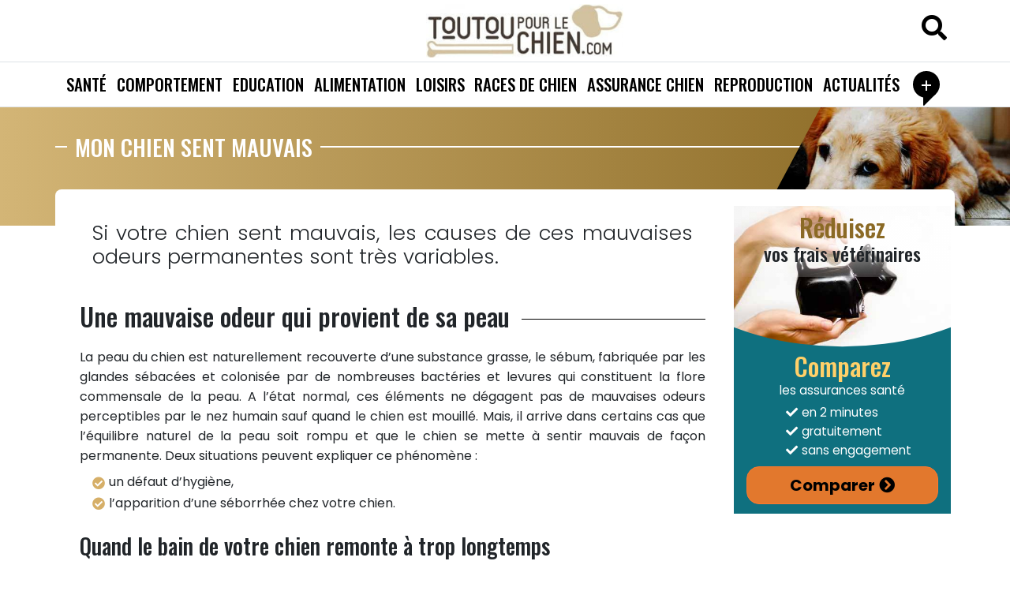

--- FILE ---
content_type: text/html; charset=UTF-8
request_url: https://www.toutoupourlechien.com/chien-sent-mauvais.html
body_size: 15515
content:
<!DOCTYPE html><html
lang=fr-FR prefix="og: https://ogp.me/ns#"><head><style>img.lazy{min-height:1px}</style><link
href=https://www.toutoupourlechien.com/wp-content/plugins/w3-total-cache/pub/js/lazyload.min.js as=script><meta
charset="UTF-8">
<!--[if lt IE 9]><script src=http://html5shiv.googlecode.com/svn/trunk/html5.js></script><![endif]--><meta
http-equiv="X-UA-Compatible" content="IE=edge"><meta
name="viewport" content="width=device-width, initial-scale=1">
<style>img:is([sizes="auto" i], [sizes^="auto," i]) { contain-intrinsic-size: 3000px 1500px }</style><title>Mon chien sent mauvais : causes, solutions - Toutoupourlechien.com</title><meta
name="description" content="Pour quelles raisons la peau ou les orifices naturels d&#039;un chien peuvent-ils dégager de mauvaises odeurs ? Et quelles solutions peut-on y apporter ?"><meta
name="robots" content="follow, index, max-snippet:-1, max-video-preview:-1, max-image-preview:large"><link
rel=canonical href=https://www.toutoupourlechien.com/chien-sent-mauvais.html><meta
property="og:locale" content="fr_FR"><meta
property="og:type" content="article"><meta
property="og:title" content="Mon chien sent mauvais : causes, solutions - Toutoupourlechien.com"><meta
property="og:description" content="Pour quelles raisons la peau ou les orifices naturels d&#039;un chien peuvent-ils dégager de mauvaises odeurs ? Et quelles solutions peut-on y apporter ?"><meta
property="og:url" content="https://www.toutoupourlechien.com/chien-sent-mauvais.html"><meta
property="og:site_name" content="Toutoupourlechien"><meta
property="article:publisher" content="https://www.facebook.com/toutoupourlechien.com.officiel/"><meta
property="article:section" content="Santé"><meta
property="og:updated_time" content="2021-02-03T11:04:27+01:00"><meta
property="og:image" content="https://static.toutoupourlechien.com/2017/10/smelly-dog.jpg"><meta
property="og:image:secure_url" content="https://static.toutoupourlechien.com/2017/10/smelly-dog.jpg"><meta
property="og:image:width" content="730"><meta
property="og:image:height" content="489"><meta
property="og:image:alt" content="Mon chien sent mauvais"><meta
property="og:image:type" content="image/jpeg"><meta
property="article:published_time" content="2017-10-02T17:30:17+02:00"><meta
property="article:modified_time" content="2021-02-03T11:04:27+01:00"><meta
name="twitter:card" content="summary_large_image"><meta
name="twitter:title" content="Mon chien sent mauvais : causes, solutions - Toutoupourlechien.com"><meta
name="twitter:description" content="Pour quelles raisons la peau ou les orifices naturels d&#039;un chien peuvent-ils dégager de mauvaises odeurs ? Et quelles solutions peut-on y apporter ?"><meta
name="twitter:site" content="@ttplc"><meta
name="twitter:creator" content="@ttplc"><meta
name="twitter:image" content="https://static.toutoupourlechien.com/2017/10/smelly-dog.jpg"><meta
name="twitter:label1" content="Écrit par"><meta
name="twitter:data1" content="Guylaine VANDEKERKHOVE"><meta
name="twitter:label2" content="Temps de lecture"><meta
name="twitter:data2" content="5 minutes"> <script type=application/ld+json class=rank-math-schema-pro>{"@context":"https://schema.org","@graph":[{"@type":["Person","Organization"],"@id":"https://www.toutoupourlechien.com/#person","name":"Toutoupourlechien.com","sameAs":["https://www.facebook.com/toutoupourlechien.com.officiel/","https://twitter.com/ttplc"],"logo":{"@type":"ImageObject","@id":"https://www.toutoupourlechien.com/#logo","url":"https://static.toutoupourlechien.com/2018/03/cropped-logo-toutoupourlechien-1.jpg","contentUrl":"https://static.toutoupourlechien.com/2018/03/cropped-logo-toutoupourlechien-1.jpg","caption":"Toutoupourlechien","inLanguage":"fr-FR","width":"330","height":"90"},"image":{"@type":"ImageObject","@id":"https://www.toutoupourlechien.com/#logo","url":"https://static.toutoupourlechien.com/2018/03/cropped-logo-toutoupourlechien-1.jpg","contentUrl":"https://static.toutoupourlechien.com/2018/03/cropped-logo-toutoupourlechien-1.jpg","caption":"Toutoupourlechien","inLanguage":"fr-FR","width":"330","height":"90"}},{"@type":"WebSite","@id":"https://www.toutoupourlechien.com/#website","url":"https://www.toutoupourlechien.com","name":"Toutoupourlechien","publisher":{"@id":"https://www.toutoupourlechien.com/#person"},"inLanguage":"fr-FR"},{"@type":"ImageObject","@id":"https://static.toutoupourlechien.com/2017/10/smelly-dog.jpg","url":"https://static.toutoupourlechien.com/2017/10/smelly-dog.jpg","width":"730","height":"489","inLanguage":"fr-FR"},{"@type":"WebPage","@id":"https://www.toutoupourlechien.com/chien-sent-mauvais.html#webpage","url":"https://www.toutoupourlechien.com/chien-sent-mauvais.html","name":"Mon chien sent mauvais : causes, solutions - Toutoupourlechien.com","datePublished":"2017-10-02T17:30:17+02:00","dateModified":"2021-02-03T11:04:27+01:00","isPartOf":{"@id":"https://www.toutoupourlechien.com/#website"},"primaryImageOfPage":{"@id":"https://static.toutoupourlechien.com/2017/10/smelly-dog.jpg"},"inLanguage":"fr-FR"},{"@type":"Person","@id":"https://www.toutoupourlechien.com/author/guylaine-vandekerkhove","name":"Guylaine VANDEKERKHOVE","description":"Co-fondatrice de Toutoupourlechien.com, Guylaine Vandekerkhove met \u00e0 profit ses comp\u00e9tences scientifiques pour \u00e9crire des articles sur la sant\u00e9 canine.","url":"https://www.toutoupourlechien.com/author/guylaine-vandekerkhove","image":{"@type":"ImageObject","@id":"https://secure.gravatar.com/avatar/0829ed614eeaa0b2a7986e5594e9ac35b568edc030cfa5c3fc24a0ce097b1750?s=96&amp;d=mm&amp;r=g","url":"https://secure.gravatar.com/avatar/0829ed614eeaa0b2a7986e5594e9ac35b568edc030cfa5c3fc24a0ce097b1750?s=96&amp;d=mm&amp;r=g","caption":"Guylaine VANDEKERKHOVE","inLanguage":"fr-FR"},"sameAs":["https://www.linkedin.com/in/guylaine-vandekerkhove-942195111/"]},{"@type":"NewsArticle","headline":"Mon chien sent mauvais : causes, solutions - Toutoupourlechien.com","datePublished":"2017-10-02T17:30:17+02:00","dateModified":"2021-02-03T11:04:27+01:00","articleSection":"Autres sympt\u00f4mes, Sant\u00e9, Sympt\u00f4mes","author":{"@id":"https://www.toutoupourlechien.com/author/guylaine-vandekerkhove","name":"Guylaine VANDEKERKHOVE"},"publisher":{"@id":"https://www.toutoupourlechien.com/#person"},"description":"Pour quelles raisons la peau ou les orifices naturels d&#039;un chien peuvent-ils d\u00e9gager de mauvaises odeurs ? Et quelles solutions peut-on y apporter ?","copyrightYear":"2021","copyrightHolder":{"@id":"https://www.toutoupourlechien.com/#person"},"name":"Mon chien sent mauvais : causes, solutions - Toutoupourlechien.com","@id":"https://www.toutoupourlechien.com/chien-sent-mauvais.html#richSnippet","isPartOf":{"@id":"https://www.toutoupourlechien.com/chien-sent-mauvais.html#webpage"},"image":{"@id":"https://static.toutoupourlechien.com/2017/10/smelly-dog.jpg"},"inLanguage":"fr-FR","mainEntityOfPage":{"@id":"https://www.toutoupourlechien.com/chien-sent-mauvais.html#webpage"}}]}</script>  <script async src="https://www.googletagmanager.com/gtag/js?id=UA-38230042-1"></script> <script>window.dataLayer = window.dataLayer || [];
  function gtag(){dataLayer.push(arguments);}
  gtag('js', new Date());

  gtag('config', 'UA-38230042-1');</script><style id=classic-theme-styles-inline-css>/*! This file is auto-generated */
.wp-block-button__link{color:#fff;background-color:#32373c;border-radius:9999px;box-shadow:none;text-decoration:none;padding:calc(.667em + 2px) calc(1.333em + 2px);font-size:1.125em}.wp-block-file__button{background:#32373c;color:#fff;text-decoration:none}</style><style id=global-styles-inline-css>/*<![CDATA[*/:root{--wp--preset--aspect-ratio--square: 1;--wp--preset--aspect-ratio--4-3: 4/3;--wp--preset--aspect-ratio--3-4: 3/4;--wp--preset--aspect-ratio--3-2: 3/2;--wp--preset--aspect-ratio--2-3: 2/3;--wp--preset--aspect-ratio--16-9: 16/9;--wp--preset--aspect-ratio--9-16: 9/16;--wp--preset--color--black: #000000;--wp--preset--color--cyan-bluish-gray: #abb8c3;--wp--preset--color--white: #ffffff;--wp--preset--color--pale-pink: #f78da7;--wp--preset--color--vivid-red: #cf2e2e;--wp--preset--color--luminous-vivid-orange: #ff6900;--wp--preset--color--luminous-vivid-amber: #fcb900;--wp--preset--color--light-green-cyan: #7bdcb5;--wp--preset--color--vivid-green-cyan: #00d084;--wp--preset--color--pale-cyan-blue: #8ed1fc;--wp--preset--color--vivid-cyan-blue: #0693e3;--wp--preset--color--vivid-purple: #9b51e0;--wp--preset--gradient--vivid-cyan-blue-to-vivid-purple: linear-gradient(135deg,rgba(6,147,227,1) 0%,rgb(155,81,224) 100%);--wp--preset--gradient--light-green-cyan-to-vivid-green-cyan: linear-gradient(135deg,rgb(122,220,180) 0%,rgb(0,208,130) 100%);--wp--preset--gradient--luminous-vivid-amber-to-luminous-vivid-orange: linear-gradient(135deg,rgba(252,185,0,1) 0%,rgba(255,105,0,1) 100%);--wp--preset--gradient--luminous-vivid-orange-to-vivid-red: linear-gradient(135deg,rgba(255,105,0,1) 0%,rgb(207,46,46) 100%);--wp--preset--gradient--very-light-gray-to-cyan-bluish-gray: linear-gradient(135deg,rgb(238,238,238) 0%,rgb(169,184,195) 100%);--wp--preset--gradient--cool-to-warm-spectrum: linear-gradient(135deg,rgb(74,234,220) 0%,rgb(151,120,209) 20%,rgb(207,42,186) 40%,rgb(238,44,130) 60%,rgb(251,105,98) 80%,rgb(254,248,76) 100%);--wp--preset--gradient--blush-light-purple: linear-gradient(135deg,rgb(255,206,236) 0%,rgb(152,150,240) 100%);--wp--preset--gradient--blush-bordeaux: linear-gradient(135deg,rgb(254,205,165) 0%,rgb(254,45,45) 50%,rgb(107,0,62) 100%);--wp--preset--gradient--luminous-dusk: linear-gradient(135deg,rgb(255,203,112) 0%,rgb(199,81,192) 50%,rgb(65,88,208) 100%);--wp--preset--gradient--pale-ocean: linear-gradient(135deg,rgb(255,245,203) 0%,rgb(182,227,212) 50%,rgb(51,167,181) 100%);--wp--preset--gradient--electric-grass: linear-gradient(135deg,rgb(202,248,128) 0%,rgb(113,206,126) 100%);--wp--preset--gradient--midnight: linear-gradient(135deg,rgb(2,3,129) 0%,rgb(40,116,252) 100%);--wp--preset--font-size--small: 13px;--wp--preset--font-size--medium: 20px;--wp--preset--font-size--large: 36px;--wp--preset--font-size--x-large: 42px;--wp--preset--spacing--20: 0.44rem;--wp--preset--spacing--30: 0.67rem;--wp--preset--spacing--40: 1rem;--wp--preset--spacing--50: 1.5rem;--wp--preset--spacing--60: 2.25rem;--wp--preset--spacing--70: 3.38rem;--wp--preset--spacing--80: 5.06rem;--wp--preset--shadow--natural: 6px 6px 9px rgba(0, 0, 0, 0.2);--wp--preset--shadow--deep: 12px 12px 50px rgba(0, 0, 0, 0.4);--wp--preset--shadow--sharp: 6px 6px 0px rgba(0, 0, 0, 0.2);--wp--preset--shadow--outlined: 6px 6px 0px -3px rgba(255, 255, 255, 1), 6px 6px rgba(0, 0, 0, 1);--wp--preset--shadow--crisp: 6px 6px 0px rgba(0, 0, 0, 1);}:where(.is-layout-flex){gap: 0.5em;}:where(.is-layout-grid){gap: 0.5em;}body .is-layout-flex{display: flex;}.is-layout-flex{flex-wrap: wrap;align-items: center;}.is-layout-flex > :is(*, div){margin: 0;}body .is-layout-grid{display: grid;}.is-layout-grid > :is(*, div){margin: 0;}:where(.wp-block-columns.is-layout-flex){gap: 2em;}:where(.wp-block-columns.is-layout-grid){gap: 2em;}:where(.wp-block-post-template.is-layout-flex){gap: 1.25em;}:where(.wp-block-post-template.is-layout-grid){gap: 1.25em;}.has-black-color{color: var(--wp--preset--color--black) !important;}.has-cyan-bluish-gray-color{color: var(--wp--preset--color--cyan-bluish-gray) !important;}.has-white-color{color: var(--wp--preset--color--white) !important;}.has-pale-pink-color{color: var(--wp--preset--color--pale-pink) !important;}.has-vivid-red-color{color: var(--wp--preset--color--vivid-red) !important;}.has-luminous-vivid-orange-color{color: var(--wp--preset--color--luminous-vivid-orange) !important;}.has-luminous-vivid-amber-color{color: var(--wp--preset--color--luminous-vivid-amber) !important;}.has-light-green-cyan-color{color: var(--wp--preset--color--light-green-cyan) !important;}.has-vivid-green-cyan-color{color: var(--wp--preset--color--vivid-green-cyan) !important;}.has-pale-cyan-blue-color{color: var(--wp--preset--color--pale-cyan-blue) !important;}.has-vivid-cyan-blue-color{color: var(--wp--preset--color--vivid-cyan-blue) !important;}.has-vivid-purple-color{color: var(--wp--preset--color--vivid-purple) !important;}.has-black-background-color{background-color: var(--wp--preset--color--black) !important;}.has-cyan-bluish-gray-background-color{background-color: var(--wp--preset--color--cyan-bluish-gray) !important;}.has-white-background-color{background-color: var(--wp--preset--color--white) !important;}.has-pale-pink-background-color{background-color: var(--wp--preset--color--pale-pink) !important;}.has-vivid-red-background-color{background-color: var(--wp--preset--color--vivid-red) !important;}.has-luminous-vivid-orange-background-color{background-color: var(--wp--preset--color--luminous-vivid-orange) !important;}.has-luminous-vivid-amber-background-color{background-color: var(--wp--preset--color--luminous-vivid-amber) !important;}.has-light-green-cyan-background-color{background-color: var(--wp--preset--color--light-green-cyan) !important;}.has-vivid-green-cyan-background-color{background-color: var(--wp--preset--color--vivid-green-cyan) !important;}.has-pale-cyan-blue-background-color{background-color: var(--wp--preset--color--pale-cyan-blue) !important;}.has-vivid-cyan-blue-background-color{background-color: var(--wp--preset--color--vivid-cyan-blue) !important;}.has-vivid-purple-background-color{background-color: var(--wp--preset--color--vivid-purple) !important;}.has-black-border-color{border-color: var(--wp--preset--color--black) !important;}.has-cyan-bluish-gray-border-color{border-color: var(--wp--preset--color--cyan-bluish-gray) !important;}.has-white-border-color{border-color: var(--wp--preset--color--white) !important;}.has-pale-pink-border-color{border-color: var(--wp--preset--color--pale-pink) !important;}.has-vivid-red-border-color{border-color: var(--wp--preset--color--vivid-red) !important;}.has-luminous-vivid-orange-border-color{border-color: var(--wp--preset--color--luminous-vivid-orange) !important;}.has-luminous-vivid-amber-border-color{border-color: var(--wp--preset--color--luminous-vivid-amber) !important;}.has-light-green-cyan-border-color{border-color: var(--wp--preset--color--light-green-cyan) !important;}.has-vivid-green-cyan-border-color{border-color: var(--wp--preset--color--vivid-green-cyan) !important;}.has-pale-cyan-blue-border-color{border-color: var(--wp--preset--color--pale-cyan-blue) !important;}.has-vivid-cyan-blue-border-color{border-color: var(--wp--preset--color--vivid-cyan-blue) !important;}.has-vivid-purple-border-color{border-color: var(--wp--preset--color--vivid-purple) !important;}.has-vivid-cyan-blue-to-vivid-purple-gradient-background{background: var(--wp--preset--gradient--vivid-cyan-blue-to-vivid-purple) !important;}.has-light-green-cyan-to-vivid-green-cyan-gradient-background{background: var(--wp--preset--gradient--light-green-cyan-to-vivid-green-cyan) !important;}.has-luminous-vivid-amber-to-luminous-vivid-orange-gradient-background{background: var(--wp--preset--gradient--luminous-vivid-amber-to-luminous-vivid-orange) !important;}.has-luminous-vivid-orange-to-vivid-red-gradient-background{background: var(--wp--preset--gradient--luminous-vivid-orange-to-vivid-red) !important;}.has-very-light-gray-to-cyan-bluish-gray-gradient-background{background: var(--wp--preset--gradient--very-light-gray-to-cyan-bluish-gray) !important;}.has-cool-to-warm-spectrum-gradient-background{background: var(--wp--preset--gradient--cool-to-warm-spectrum) !important;}.has-blush-light-purple-gradient-background{background: var(--wp--preset--gradient--blush-light-purple) !important;}.has-blush-bordeaux-gradient-background{background: var(--wp--preset--gradient--blush-bordeaux) !important;}.has-luminous-dusk-gradient-background{background: var(--wp--preset--gradient--luminous-dusk) !important;}.has-pale-ocean-gradient-background{background: var(--wp--preset--gradient--pale-ocean) !important;}.has-electric-grass-gradient-background{background: var(--wp--preset--gradient--electric-grass) !important;}.has-midnight-gradient-background{background: var(--wp--preset--gradient--midnight) !important;}.has-small-font-size{font-size: var(--wp--preset--font-size--small) !important;}.has-medium-font-size{font-size: var(--wp--preset--font-size--medium) !important;}.has-large-font-size{font-size: var(--wp--preset--font-size--large) !important;}.has-x-large-font-size{font-size: var(--wp--preset--font-size--x-large) !important;}
:where(.wp-block-post-template.is-layout-flex){gap: 1.25em;}:where(.wp-block-post-template.is-layout-grid){gap: 1.25em;}
:where(.wp-block-columns.is-layout-flex){gap: 2em;}:where(.wp-block-columns.is-layout-grid){gap: 2em;}
:root :where(.wp-block-pullquote){font-size: 1.5em;line-height: 1.6;}/*]]>*/</style><link
rel=stylesheet href=https://www.toutoupourlechien.com/wp-content/cache/minify/37929.css media=all><style id=admin-bar-inline-css>/* Hide CanvasJS credits for P404 charts specifically */
    #p404RedirectChart .canvasjs-chart-credit {
        display: none !important;
    }
    
    #p404RedirectChart canvas {
        border-radius: 6px;
    }

    .p404-redirect-adminbar-weekly-title {
        font-weight: bold;
        font-size: 14px;
        color: #fff;
        margin-bottom: 6px;
    }

    #wpadminbar #wp-admin-bar-p404_free_top_button .ab-icon:before {
        content: "\f103";
        color: #dc3545;
        top: 3px;
    }
    
    #wp-admin-bar-p404_free_top_button .ab-item {
        min-width: 80px !important;
        padding: 0px !important;
    }
    
    /* Ensure proper positioning and z-index for P404 dropdown */
    .p404-redirect-adminbar-dropdown-wrap { 
        min-width: 0; 
        padding: 0;
        position: static !important;
    }
    
    #wpadminbar #wp-admin-bar-p404_free_top_button_dropdown {
        position: static !important;
    }
    
    #wpadminbar #wp-admin-bar-p404_free_top_button_dropdown .ab-item {
        padding: 0 !important;
        margin: 0 !important;
    }
    
    .p404-redirect-dropdown-container {
        min-width: 340px;
        padding: 18px 18px 12px 18px;
        background: #23282d !important;
        color: #fff;
        border-radius: 12px;
        box-shadow: 0 8px 32px rgba(0,0,0,0.25);
        margin-top: 10px;
        position: relative !important;
        z-index: 999999 !important;
        display: block !important;
        border: 1px solid #444;
    }
    
    /* Ensure P404 dropdown appears on hover */
    #wpadminbar #wp-admin-bar-p404_free_top_button .p404-redirect-dropdown-container { 
        display: none !important;
    }
    
    #wpadminbar #wp-admin-bar-p404_free_top_button:hover .p404-redirect-dropdown-container { 
        display: block !important;
    }
    
    #wpadminbar #wp-admin-bar-p404_free_top_button:hover #wp-admin-bar-p404_free_top_button_dropdown .p404-redirect-dropdown-container {
        display: block !important;
    }
    
    .p404-redirect-card {
        background: #2c3338;
        border-radius: 8px;
        padding: 18px 18px 12px 18px;
        box-shadow: 0 2px 8px rgba(0,0,0,0.07);
        display: flex;
        flex-direction: column;
        align-items: flex-start;
        border: 1px solid #444;
    }
    
    .p404-redirect-btn {
        display: inline-block;
        background: #dc3545;
        color: #fff !important;
        font-weight: bold;
        padding: 5px 22px;
        border-radius: 8px;
        text-decoration: none;
        font-size: 17px;
        transition: background 0.2s, box-shadow 0.2s;
        margin-top: 8px;
        box-shadow: 0 2px 8px rgba(220,53,69,0.15);
        text-align: center;
        line-height: 1.6;
    }
    
    .p404-redirect-btn:hover {
        background: #c82333;
        color: #fff !important;
        box-shadow: 0 4px 16px rgba(220,53,69,0.25);
    }
    
    /* Prevent conflicts with other admin bar dropdowns */
    #wpadminbar .ab-top-menu > li:hover > .ab-item,
    #wpadminbar .ab-top-menu > li.hover > .ab-item {
        z-index: auto;
    }
    
    #wpadminbar #wp-admin-bar-p404_free_top_button:hover > .ab-item {
        z-index: 999998 !important;
    }</style><link
rel=stylesheet href=https://www.toutoupourlechien.com/wp-content/cache/minify/c147f.css media=all><link
rel=stylesheet id=ttpc_google_fonts-css href='https://static.toutoupourlechien.com/fonts/11fe9aacddfe834fd38297a874925318/font.css?v=1695224621' type=text/css media=all><link
rel=stylesheet href=https://www.toutoupourlechien.com/wp-content/cache/minify/ee2b2.css media=all> <script src=https://www.toutoupourlechien.com/wp-content/cache/minify/d52ed.js></script> <script src=https://www.toutoupourlechien.com/wp-content/cache/minify/8d2a7.js></script> <script id=wp-util-js-extra>var _wpUtilSettings = {"ajax":{"url":"\/wp-admin\/admin-ajax.php"}};</script> <script src=https://www.toutoupourlechien.com/wp-content/cache/minify/76d15.js></script> <script src=https://www.toutoupourlechien.com/wp-content/cache/minify/dd593.js></script> <script id=mrdev_cmp_wp-js-after>var mrdev_adsense_ajaxurl = 'https://www.toutoupourlechien.com/wp-admin/admin-ajax.php';
var mrdev_ca = 'ca-pub-2368525788112602';
var mrdev_force = 1;</script> <link
rel=https://api.w.org/ href=https://www.toutoupourlechien.com/wp-json/ ><link
rel=alternate title=JSON type=application/json href=https://www.toutoupourlechien.com/wp-json/wp/v2/posts/12942><link
rel=EditURI type=application/rsd+xml title=RSD href=https://www.toutoupourlechien.com/xmlrpc.php?rsd><link
rel=shortlink href='https://www.toutoupourlechien.com/?p=12942'><link
rel=alternate title="oEmbed (JSON)" type=application/json+oembed href="https://www.toutoupourlechien.com/wp-json/oembed/1.0/embed?url=https%3A%2F%2Fwww.toutoupourlechien.com%2Fchien-sent-mauvais.html"><link
rel=alternate title="oEmbed (XML)" type=text/xml+oembed href="https://www.toutoupourlechien.com/wp-json/oembed/1.0/embed?url=https%3A%2F%2Fwww.toutoupourlechien.com%2Fchien-sent-mauvais.html&#038;format=xml"><link
rel=icon href=https://static.toutoupourlechien.com/2019/05/cropped-favicon-32x32.jpg sizes=32x32><link
rel=icon href=https://static.toutoupourlechien.com/2019/05/cropped-favicon-192x192.jpg sizes=192x192><link
rel=apple-touch-icon href=https://static.toutoupourlechien.com/2019/05/cropped-favicon-180x180.jpg><meta
name="msapplication-TileImage" content="https://static.toutoupourlechien.com/2019/05/cropped-favicon-270x270.jpg"><style id=wp-custom-css>/*<![CDATA[*/body{
	line-height: 1.6;
}

/*.h1, .h2, .h3, .h4, .h5, .h6, h1, h2, h3, h4, h5, h6{
	margin-bottom: 1.5rem;
}*/

.vignette .post-title {
    font-size: .95rem;
    color: #212529!important;
}

.author-vignette a,
.author-vignette article{
	height:100%;
}

.author-vignette .post-content{
	display:flex;
	flex-direction: column;
	justify-content: space-between;
}

.author-vignette .post-author{
	line-height: 1.2
}

.img-contain{
	height:100%;
	width:100%;
	object-fit: contain;
}

:root{
	--primary: #8B6A25 ;
	--primary-light : #D3B576;
}

.btn-outline-primary{
	border-color: var(--primary);
	color: var(--primary)
}

.btn-outline-primary:hover{
	background-color: var(--primary);
	border-color: var(--primary);
}

.btn-primary{
	background-color: var(--primary-light);
	border-color: var(--primary);
	color: #000;
}

.btn-primary:hover{
	background-color: var(--primary);
	border-color: var(--primary);
	color: #fff;
	
}

.entry-content>div,
.entry-content>p,
.entry-content>ul,
.entry-content>ol{
	margin-bottom: 1.5rem;
}

.entry-content>p+ul{
	margin-top: -1rem
}

.entry-content li:before{
	content: '\f058';
	color: #D6AF68;
	vertical-align: -.1em;
}

@media(max-width:767px){
	#breadcrumb>nav>span>i:last-of-type,
	#breadcrumb .breadcrumb_last{
		display:none
	}
	
	.big__hero figure {
    margin-top: -50px;
    height: 150px;
	}
	
	.big__hero .single-date{
		bottom:100px
	}
	
}/*]]>*/</style> <script>/**
	* Fonction de suivi des clics sur des liens sortants dans Analytics
	* Cette fonction utilise une chaîne d'URL valide comme argument et se sert de cette chaîne d'URL
	* comme libellé d'événement. Configurer la méthode de transport sur 'beacon' permet d'envoyer le clic
	* au moyen de 'navigator.sendBeacon' dans les navigateurs compatibles.
	*/
	var trackOutboundLink = function(url) {
	   ga('send', 'event', 'outbound', 'click', url, {
		 'transport': 'beacon',
		 'hitCallback': function(){document.location = url;}
	   });
	}</script> <script type=application/ld+json>{
	  "@context": "http://schema.org/", 
	  "@type": "Organization",
	   "name": "Toutoupourlechien",
	  "aggregateRating": {
		"@type": "AggregateRating",
		"ratingValue": "4.9",
		"bestRating": "5",
		"ratingCount": "78"
	  }
	}</script> <style>.a{fill:currentColor;}.b{fill:#FFDA44;}.c{fill:#BFBFBF;}.d{fill:#5D7EAC;}.e{fill:#D67046;}</style></head><body
id=haut class="wp-singular post-template-default single single-post postid-12942 single-format-standard wp-custom-logo wp-theme-ttpc"><div
class=wrapper><header
class=main-header><div
class=container><div
class=row><div
class="col-12 logo-ctn" itemscope itemtype=http://schema.org/Organization>
<a
href=https://www.toutoupourlechien.com/ class=custom-logo-link rel=home><img
width=330 height=90 src="data:image/svg+xml,%3Csvg%20xmlns='http://www.w3.org/2000/svg'%20viewBox='0%200%20330%2090'%3E%3C/svg%3E" data-src=https://static.toutoupourlechien.com/2018/03/cropped-logo-toutoupourlechien-1.jpg class="custom-logo lazy" alt="Tout ce qu&#039;il faut savoir sur  chiens !" decoding=async data-srcset="https://static.toutoupourlechien.com/2018/03/cropped-logo-toutoupourlechien-1.jpg 330w, https://static.toutoupourlechien.com/2018/03/cropped-logo-toutoupourlechien-1-300x82.jpg 300w" data-sizes="(max-width: 330px) 100vw, 330px"></a></div><div
class="top-search d-none d-lg-block">
<button
class=btn-link data-toggle=modal data-target=#search-modal><i
class="fas fa-search"></i></button></div><div
id=nav-icon>
<span></span>
<span></span>
<span></span><div
class=nav-icon-text>Menu</div></div></div></div><div
class="container-fluid main-menu-ctn"><div
class=row><nav
id=main-menu class=col-12><form
class="mobile-search d-lg-none mx-1 my-2" role=search method=get action=https://www.toutoupourlechien.com/ >
<label
for=nav_search class=sr-only>Rechercher sur toutoupourlechien</label>
<input
id=nav_search class=form-control type=search name=s aria-label=Search placeholder=Rechercher>
<button
class=btn-search type=submit aria-label="rechercher sur toutoupourlechien"><i
class="fas fa-search"></i></button></form><ul
id=top-menu class=list-unstyled><li
id=menu-item-14780 class="menu-item menu-item-type-taxonomy menu-item-object-category current-post-ancestor current-menu-parent current-post-parent menu-item-14780 depth-0"><a
class=menu-link  href=https://www.toutoupourlechien.com/category/sante>Santé</a></li>
<li
id=menu-item-14782 class="menu-item menu-item-type-taxonomy menu-item-object-category menu-item-14782 depth-0"><a
class=menu-link  href=https://www.toutoupourlechien.com/category/comportement>Comportement</a></li>
<li
id=menu-item-14783 class="menu-item menu-item-type-taxonomy menu-item-object-category menu-item-14783 depth-0"><a
class=menu-link  href=https://www.toutoupourlechien.com/category/dressage>Education</a></li>
<li
id=menu-item-14801 class="menu-item menu-item-type-taxonomy menu-item-object-category menu-item-14801 depth-0"><a
class=menu-link  href=https://www.toutoupourlechien.com/category/alimentation>Alimentation</a></li>
<li
id=menu-item-14788 class="menu-item menu-item-type-taxonomy menu-item-object-category menu-item-14788 depth-0"><a
class=menu-link  href=https://www.toutoupourlechien.com/jeux>Loisirs</a></li>
<li
id=menu-item-14790 class="menu-item menu-item-type-post_type menu-item-object-page menu-item-14790 depth-0"><a
class=menu-link  href=https://www.toutoupourlechien.com/race-de-chien.html>Races de chien</a></li>
<li
id=menu-item-14835 class="menu-item menu-item-type-post_type menu-item-object-post menu-item-14835 depth-0"><a
class=menu-link  href=https://www.toutoupourlechien.com/assurance-chien.html>Assurance chien</a></li>
<li
id=menu-item-14787 class="menu-item menu-item-type-taxonomy menu-item-object-category menu-item-14787 depth-0"><a
class=menu-link  href=https://www.toutoupourlechien.com/category/reproduction>Reproduction</a></li>
<li
id=menu-item-14781 class="menu-item menu-item-type-taxonomy menu-item-object-category menu-item-14781 depth-0"><a
class=menu-link  href=https://www.toutoupourlechien.com/category/actualites>Actualités</a></li>
<li
id=menu-item-18999 class="menu-item menu-item-type-custom menu-item-object-custom menu-item-has-children menu-item-18999 depth-0"><button
class=menu-link>+</button><ul
class=sub-menu>
<li
id=menu-item-28516 class="menu-item menu-item-type-taxonomy menu-item-object-category menu-item-28516 depth-1"><a
class=menu-link  href=https://www.toutoupourlechien.com/category/accessoires>Accessoires</a></li>
<li
id=menu-item-14784 class="menu-item menu-item-type-taxonomy menu-item-object-category menu-item-14784 depth-1"><a
class=menu-link  href=https://www.toutoupourlechien.com/infos>Conseils et infos pratiques</a></li>
<li
id=menu-item-14785 class="menu-item menu-item-type-taxonomy menu-item-object-category menu-item-14785 depth-1"><a
class=menu-link  href=https://www.toutoupourlechien.com/category/accueillir-un-chien>Accueillir un chien</a></li>
<li
id=menu-item-14786 class="menu-item menu-item-type-taxonomy menu-item-object-category menu-item-14786 depth-1"><a
class=menu-link  href=https://www.toutoupourlechien.com/category/divers>Divers</a></li>
<li
id=menu-item-14833 class="menu-item menu-item-type-post_type menu-item-object-page menu-item-14833 depth-1"><a
class=menu-link  href=https://www.toutoupourlechien.com/les-assureurs-animaliers.html>Assureurs animaliers</a></li>
<li
id=menu-item-14792 class="menu-item menu-item-type-post_type menu-item-object-page menu-item-14792 depth-1"><a
class=menu-link  href=https://www.toutoupourlechien.com/conseils-pratiques.html>Conseils pratiques pour la santé de votre chien</a></li>
<li
id=menu-item-14793 class="menu-item menu-item-type-taxonomy menu-item-object-category menu-item-14793 depth-1"><a
class=menu-link  href=https://www.toutoupourlechien.com/category/assurance>Assurance</a></li>
<li
id=menu-item-18078 class="menu-item menu-item-type-taxonomy menu-item-object-category menu-item-18078 depth-1"><a
class=menu-link  href=https://www.toutoupourlechien.com/category/anatomie>Anatomie</a></li>
<li
id=menu-item-19719 class="menu-item menu-item-type-taxonomy menu-item-object-category menu-item-19719 depth-1"><a
class=menu-link  href=https://www.toutoupourlechien.com/category/culture>Culture</a></li></ul>
</li></ul></nav></div></div></header><main
id=article-12942><header
class="container-fluid hero big__hero bg-gradient-main mb-2 mb-md-4"><div
class=row><div
class=container><div
class="row entry-header"><div
class="col-12 line-after text-white p-0"><h1 class="mb-0">Mon chien sent mauvais</h1></div></div></div><figure
class="col-12 col-md-4 post-thumbnail">
<img
width=522 height=350 src="data:image/svg+xml,%3Csvg%20xmlns='http://www.w3.org/2000/svg'%20viewBox='0%200%20522%20350'%3E%3C/svg%3E" data-src=https://static.toutoupourlechien.com/2017/10/smelly-dog.jpg class="img-cover wp-post-image lazy" alt decoding=async fetchpriority=high data-srcset="https://static.toutoupourlechien.com/2017/10/smelly-dog.jpg 730w, https://static.toutoupourlechien.com/2017/10/smelly-dog-300x201.jpg 300w, https://static.toutoupourlechien.com/2017/10/smelly-dog-600x402.jpg 600w" data-sizes="(max-width: 522px) 100vw, 522px"></figure></div></header><div
class="container py-3 post__content"><div
class=row><div
class="col-12 col-lg-9 mb-4"><div
class=chapo><p>Si votre chien sent mauvais, les causes de ces mauvaises odeurs permanentes sont très variables.</p></div><div
id=nav-share class=ttpc_hide><div
class=share-ctn><div
class=share-counter>
<span
class=share-number>
<span
id=share-counter-value class=share-value>52</span>
<i
class="fas fa-share"></i>
</span>
<span
class=share-text>
Partages	</span></div><div
class=share-btns>
<button
class="facebook-btn share-btn btn" data-id=12942 data-href="https://www.facebook.com/sharer.php?u=https://www.toutoupourlechien.com/chien-sent-mauvais.html" title="Partager sur Facebook">
<i><svg
class="Icon facebook"><use
xlink:href=https://www.toutoupourlechien.com/wp-content/themes/ttpc/assets/icones/icons.svg#facebook></use></svg></i>
<span
class="share-btn-text sr-only">Partager sur facebook</span>
</button>
<button
class="twitter-btn share-btn btn" data-id=12942 data-href="https://twitter.com/intent/tweet?text=Mon chien sent mauvais;url=https://www.toutoupourlechien.com/chien-sent-mauvais.html;via=ttplc" title="Twitter sur Twitter">
<i><svg
class="Icon twitter"><use
xlink:href=https://www.toutoupourlechien.com/wp-content/themes/ttpc/assets/icones/icons.svg#twitter></use></svg></i>
<span
class="share-btn-text sr-only">Partager sur Twitter</span>
</button>
<button
class="pinterest-btn share-btn btn" data-id=12942 data-href="http://www.pinterest.com/pin/create/bookmarklet/?url=https://www.toutoupourlechien.com/chien-sent-mauvais.html;media=https://static.toutoupourlechien.com/2017/10/smelly-dog.jpg&is_video=false&description=Si+votre+chien+sent+mauvais%2C+les+causes+de+ces+mauvaises+odeurs+permanentes+sont+tr%C3%A8s+variables." title="Epingler sur Pinterest">
<i><svg
class="Icon pinterest"><use
xlink:href=https://www.toutoupourlechien.com/wp-content/themes/ttpc/assets/icones/icons.svg#pinterest></use></svg></i>
<span
class="share-btn-text sr-only">Epingler sur Pinterest</span>
</button></div></div></div><div
class=entry-content><h2>Une mauvaise odeur qui provient de sa peau</h2><p>La peau du chien est naturellement recouverte d’une substance grasse, le sébum, fabriquée par les glandes sébacées et colonisée par de nombreuses bactéries et levures qui constituent la flore commensale de la peau. A l’état normal, ces éléments ne dégagent pas de mauvaises odeurs perceptibles par le nez humain sauf quand le chien est mouillé. Mais, il arrive dans certains cas que l’équilibre naturel de la peau soit rompu et que le chien se mette à sentir mauvais de façon permanente. Deux situations peuvent expliquer ce phénomène :</p><ul>
<li>un défaut d’hygiène,</li>
<li>l’apparition d’une séborrhée chez votre chien.</li></ul><h3>Quand le bain de votre chien remonte à trop longtemps</h3><p>Il peut arriver que votre chien sente mauvais tout simplement <strong>parce que son dernier bain remonte à trop longtemps</strong>. Sébum et diverses impuretés se sont alors accumulés à la surface de sa peau et dans son pelage favorisant la prolifération de microbes responsables de mauvaises odeurs.</p><p>La solution est donc évidemment de <a
href=https://www.toutoupourlechien.com/conseils-pratiques/donner-bain-chien.html target=_blank rel="noopener noreferrer"><strong>donner un bain à son chien</strong></a> en le shampooinant à l’aide d’un shampooing pour chien adapté ou d’un <a
href=https://www.toutoupourlechien.com/produits-cosmetiques-naturels-pour-votre-chien.html target=_blank rel="noopener noreferrer">shampooing doux naturel fait maison</a>. Il est important de ne pas laver pas trop souvent votre chien et d’utiliser des produits adaptés à sa peau (jamais de shampooings pour êtres humains, ni même de shampooing bébé) au risque de rompre l’équilibre naturel de sa peau et même d’accentuer les problèmes de mauvaises odeurs par la suite. <strong>Un bain tous les mois est un grand maximum à ne pas dépasser.</strong></p><p>Pour espacer les bains et limiter les mauvaises odeurs, <strong>pensez à brosser régulièrement votre chien afin d’aérer son pelage</strong> et à <strong>laver régulièrement les textiles qui constituent son couchage</strong>. Hé oui, un chien qui dort sur un couchage qui sent mauvais ne sentira jamais bon ! Lavez les textiles en machine à la température minimale de 60°C pour y détruire les bactéries responsables de mauvaises odeurs. Évitez cependant d’adjoindre à votre lessive des assouplissants parfumés qui pourraient être dérangeants pour le chien voire irritants pour sa peau délicate.</p><div
class="bs-callout bs-callout-danger bg-danger"><p>Parfumer son chien, la fausse bonne idée !</p><p>Si votre chien sent mauvais, évitez à tout prix de parfumer votre animal et cela, pour plusieurs raisons :</p><ol>
<li>parce qu’un chien en bonne santé - à de rares exceptions près- et toiletté correctement ne doit pas sentir mauvais.</li>
<li>parce que les chiens détestent cela. L’odorat du chien est éminemment plus développé que celui de l’être humain, ce qu’il le rend capable de détecter des odeurs à des concentrations jusqu'à 100 millions de fois inférieures à ce que nos nez peuvent détecter. La moindre goutte de parfum perturbera donc son odorat et le gênera autant qu’un homme qui aurait vidé sa bouteille d’eau de Cologne sur lui avant de sortir !</li>
<li>parce que le résultat n’est que temporaire et ne fera que masquer les mauvaises odeurs sans s’attaquer à leurs causes : excès de sébum et/ou développement microbien. Et, bien souvent, le chien cherchera à estomper ou à masquer l’odeur de parfum qui l’incommode en se roulant dans quelque chose qui sent mauvais pour vous mais bon pour lui : crotte d’un autre animal, herbe ou cadavre d’animal en voie de putréfaction, fumier…</li>
<li>parce que le parfum peut être irritant pour la peau et le système respiratoire du chien.</li></ol><p>Si, néanmoins, vous tenez absolument à parfumer votre chien, choisissez de le faire à l’aide d’hydrolats de plantes (eucalyptus, romarin, lavande, genévrier ou géranium) dont l’odeur délicate ne perturbera pas l’odorat de votre toutou outre mesure et aura, en plus, un effet répulsif sur les parasites.</p></div><h3>Quand votre chien souffre d’une séborrhée</h3><p>La séborrhée désigne une augmentation anormale de la sécrétion de sébum par les glandes sébacées. Il s’agit d’une véritable affection dermatologique, responsable d’une mauvaise odeur de la peau du chien. Elle est soit :</p><ul>
<li><strong>d’origine héréditaire</strong>. On parle alors de <strong>séborrhée primaire</strong> à laquelle le <a
href=https://www.toutoupourlechien.com/race-de-chien/labrador.html target=_blank rel="noopener noreferrer">Labrador</a>, le <a
href=https://www.toutoupourlechien.com/race-de-chien/berger-allemand.html target=_blank rel="noopener noreferrer">Berger Allemand</a> ou bien encore le <a
href=https://www.toutoupourlechien.com/race-de-chien/cocker-spaniel-anglais.html target=_blank rel="noopener noreferrer">Cocker Spaniel</a> sont prédisposés.</li>
<li>soit <strong>l’une des conséquences d’une autre maladie</strong> telle<ul>
<li>qu’une infection cutanée (<a
href=https://www.toutoupourlechien.com/pyodermites-superficielles-du-chien.html target=_blank rel="noopener noreferrer">pyodermite</a> provoquée par des bactéries, dermatite à levure de type <em>Malassezia pachydermatis</em>….)</li>
<li>qu’une maladie auto-immune,</li>
<li>qu’une maladie endocrinienne comme l’<a
href=https://www.toutoupourlechien.com/hypothyroidie-chez-le-chien.html target=_blank rel="noopener noreferrer">hypothyroïdie</a> ou l’hyperoestrogénisme (maladie hormonale touchant les femelles et conséquence d’une production anormale d’œstrogènes ou d’un déséquilibre entre les différentes hormones sexuelles).</li></ul>
</li></ul><p>La seule chose à faire, le cas échéant, est de consulter un vétérinaire qui mettra en place un traitement en fonction de la cause identifiée de la séborrhée. La séborrhée primaire ne se guérit pas mais peut être régulée à l’aide de <strong>shampooings thérapeutiques</strong> aux actions antiséborrhéique et kératolytique.</p><h2>Une mauvaise odeur qui provient de son arrière-train</h2><p>Si la mauvaise odeur de votre chien émane de son arrière-train, il est possible que votre chien souffre d’une <a
href=https://www.toutoupourlechien.com/affections-glandes-anales-chien.html target=_blank rel="noopener noreferrer"><strong>affection des glandes anales</strong></a>.</p><p>Si les mauvaises odeurs s’accompagnent d’un écoulement vulvaire chez une chienne non stérilisée, elles peuvent aussi provenir d’une <a
href=https://www.toutoupourlechien.com/infection-de-l-uterus-chienne.html target=_blank rel="noopener noreferrer"><strong>infection de l’utérus ou métrite</strong></a>.</p><p>Consultez nos articles dédiés afin d’en reconnaître les symptômes de ces affections et, surtout, pour savoir comment réagir si vous y êtes effectivement confronté.</p><h2>Une mauvaise odeur qui provient de sa gueule</h2><p>La mauvaise haleine ou halitose du chien peut être due à :</p><ul>
<li><strong>l’ingestion de ses propres déjections ou des déjections d’autres animaux</strong> (voir notre article "<a
href=https://www.toutoupourlechien.com/pourquoi-mon-chien-mange-des-crottes.html target=_blank rel="noopener noreferrer">Pourquoi mon chien mange ses crottes</a>"),</li>
<li><strong>un développement bactérien dans la cavité buccale</strong> qui lui-même peut provenir d’une <strong>lésion dentaire, des tissus de la cavité buccale, de la <a
href=https://www.toutoupourlechien.com/tartre-et-detartrage-chez-le-chien.html target=_blank rel="noopener noreferrer">présence de tartre</a> ou de la rétention d’aliments dans l’œsophage ou dans le pharynx</strong> etc.</li></ul><p>Dans tous les cas, il est conseillé de <strong>consulter un vétérinaire</strong> pour qu’il puisse traiter le problème à l’origine de la mauvaise haleine de votre chien. Sachez que le comportement d’un chien qui mange ses excréments ou ceux d’un autre animal n’est pas forcément dû à un problème d’éducation. Il peut tout à fait souffrir d’un problème de santé que seul votre vétérinaire sera à même de détecter.</p><p>Pour prévenir l’apparition de tartre et de problèmes bucco-dentaires ainsi que la mauvaise haleine qui leur sont associés, il est évidemment conseillé de <a
href=https://www.toutoupourlechien.com/conseils-pratiques/nettoyer-dents-chien.html target=_blank rel="noopener noreferrer">brosser les dents de son chien</a> régulièrement.</p><h2>Une mauvaise odeur qui provient de ses oreilles</h2><p>Si la mauvaise odeur émane des oreilles de votre chien, c’est qu’il souffre certainement d’une <a
href=https://www.toutoupourlechien.com/otite.html target=_blank rel="noopener noreferrer">otite infectée par des micro-organismes</a> ou d’une <a
href=https://www.toutoupourlechien.com/la-gale-des-oreilles-chez-le-chien.html target=_blank rel="noopener noreferrer">gale des oreilles</a>.</p><p>Ces deux affections doivent obligatoirement vous pousser à consulter un vétérinaire dans les meilleurs délais.<br> <script async src=//pagead2.googlesyndication.com/pagead/js/adsbygoogle.js></script><br>
<br>
<ins
class=adsbygoogle style="display: block;" data-ad-client=ca-pub-2368525788112602 data-ad-slot=9116068546 data-ad-format=auto></ins><br> <script>(adsbygoogle = window.adsbygoogle || []).push({});</script></p></div><div
id=author-5 class="col-12 single-author mb-3"><div
class=author-badge>
<img
width=198 height=300 src="data:image/svg+xml,%3Csvg%20xmlns='http://www.w3.org/2000/svg'%20viewBox='0%200%20198%20300'%3E%3C/svg%3E" data-src=https://static.toutoupourlechien.com/2019/07/guylaine-vandekerkhove-198x300.jpg class="attachment-medium size-medium lazy" alt="Guylaine Vandekerkhove" decoding=async data-srcset="https://static.toutoupourlechien.com/2019/07/guylaine-vandekerkhove-198x300.jpg 198w, https://static.toutoupourlechien.com/2019/07/guylaine-vandekerkhove.jpg 330w" data-sizes="(max-width: 198px) 100vw, 198px"></div><div
id=auteur_social_network class=d-flex>
<button
class="btn-link btn-href p-0" data-href=https://www.linkedin.com/in/guylaine-vandekerkhove-942195111/ data-target=_blank title="Suivre Guylaine VANDEKERKHOVE sur Linkedin"><i><svg
class="Icon linkedin "><use
xlink:href=https://www.toutoupourlechien.com/wp-content/themes/ttpc/assets/icones/icons.svg#linkedin></use></svg></i></button></div><div
class=single-author-description><div
class=h5>
Par <a
href=https://www.toutoupourlechien.com/author/guylaine-vandekerkhove title="En savoir plus sur Guylaine VANDEKERKHOVE">Guylaine VANDEKERKHOVE</a>
<button
class="collapse-btn d-md-none ml-1" data-toggle=collapse data-target=#author-desc aria-expanded=false aria-controls=author-desc aria-label="Plus d'infos sur l'auteur">
<i
class="fa fa-chevron-down"></i>
</button></div><p
id=author-desc class="collapse dont-collapse-sm">Ingénieure diplômée de l’École Nationale Supérieure d’Agronomie et des Industries Alimentaires (ENSAIA) et d'un Master en ingénierie de la santé et nutrition, Guylaine VANDEKERKHOVE est la co-fondatrice de toutoupourlechien.com. Elle utilise désormais ses compétences scientifiques pour écrire des articles sur la santé et la nutrition canine et puise ses sources sur des ouvrages vétérinaires de référence. Passionnée par les chiens depuis toujours, elle a également validé une formation pratique d'éducatrice-comportementaliste canin.</p></div></div><div
class="row mb-4"><h2 class="h3 text-uppercase col-12 read-too line-after px-4 mb-4">A lire Aussi</h2><div
class="col-12 px-4"><ul
class="row list-unstyled">
<li
class="simple-vignette col-12 col-md-4 px-2 mb-md-3 position-relative">
<a
class="d-block post-link" href=https://www.toutoupourlechien.com/chien-se-gratte-oreilles.html aria-label="En savoir plus sur Mon chien se gratte les oreilles"><article
id=article-12763><div
class=thumbnail-ctn>
<img
width=300 height=200 src="data:image/svg+xml,%3Csvg%20xmlns='http://www.w3.org/2000/svg'%20viewBox='0%200%20300%20200'%3E%3C/svg%3E" data-src=https://static.toutoupourlechien.com/2017/09/chien-se-gratte-les-oreilles-300x200.jpg class="img-cover wp-post-image lazy" alt="Chien se grattant les oreilles" decoding=async data-srcset="https://static.toutoupourlechien.com/2017/09/chien-se-gratte-les-oreilles-300x200.jpg 300w, https://static.toutoupourlechien.com/2017/09/chien-se-gratte-les-oreilles-600x399.jpg 600w, https://static.toutoupourlechien.com/2017/09/chien-se-gratte-les-oreilles.jpg 730w" data-sizes="(max-width: 300px) 100vw, 300px"></div><div
class=post-content><div
class=post-cat><span>Symptômes cutanés</span><i><svg
class="Icon sante xs"><use
xlink:href=https://www.toutoupourlechien.com/wp-content/themes/ttpc/assets/icones/icons.svg#sante></use></svg></i></div><h3 class="h5 post-title mb-0"><span>Mon chien se gratte les oreilles</span></h3></div></article>
</a>
</li>
<li
class="simple-vignette col-12 col-md-4 px-2 mb-md-3 position-relative">
<a
class="d-block post-link" href=https://www.toutoupourlechien.com/mon-chien-se-gratte.html aria-label="En savoir plus sur Mon chien se gratte"><article
id=article-11403><div
class=thumbnail-ctn>
<img
width=300 height=214 src="data:image/svg+xml,%3Csvg%20xmlns='http://www.w3.org/2000/svg'%20viewBox='0%200%20300%20214'%3E%3C/svg%3E" data-src=https://static.toutoupourlechien.com/2017/06/chiot-qui-se-gratte-300x214.jpeg class="img-cover wp-post-image lazy" alt="chiot en train de se gratter" decoding=async data-srcset="https://static.toutoupourlechien.com/2017/06/chiot-qui-se-gratte-300x214.jpeg 300w, https://static.toutoupourlechien.com/2017/06/chiot-qui-se-gratte-600x429.jpeg 600w, https://static.toutoupourlechien.com/2017/06/chiot-qui-se-gratte.jpeg 700w" data-sizes="auto, (max-width: 300px) 100vw, 300px"></div><div
class=post-content><div
class=post-cat><span>Symptômes</span><i><svg
class="Icon sante xs"><use
xlink:href=https://www.toutoupourlechien.com/wp-content/themes/ttpc/assets/icones/icons.svg#sante></use></svg></i></div><h3 class="h5 post-title mb-0"><span>Mon chien se gratte</span></h3></div></article>
</a>
</li>
<li
class="simple-vignette col-12 col-md-4 px-2 mb-md-3 position-relative">
<a
class="d-block post-link" href=https://www.toutoupourlechien.com/phytotherapie-pour-chien.html aria-label="En savoir plus sur Phytothérapie pour chien"><article
id=article-6434><div
class=thumbnail-ctn>
<img
width=300 height=200 src="data:image/svg+xml,%3Csvg%20xmlns='http://www.w3.org/2000/svg'%20viewBox='0%200%20300%20200'%3E%3C/svg%3E" data-src=https://static.toutoupourlechien.com/2016/04/chien-phytotherapie-300x200.jpg class="img-cover wp-post-image lazy" alt="phytothérapie chez le chien" decoding=async data-srcset="https://static.toutoupourlechien.com/2016/04/chien-phytotherapie-300x200.jpg 300w, https://static.toutoupourlechien.com/2016/04/chien-phytotherapie.jpg 600w" data-sizes="auto, (max-width: 300px) 100vw, 300px"></div><div
class=post-content><div
class=post-cat><span>Soins naturels du chien</span><i><svg
class="Icon sante xs"><use
xlink:href=https://www.toutoupourlechien.com/wp-content/themes/ttpc/assets/icones/icons.svg#sante></use></svg></i></div><h3 class="h5 post-title mb-0"><span>Phytothérapie pour chien</span></h3></div></article>
</a>
</li>
<li
class="simple-vignette col-12 col-md-4 px-2 mb-md-3 position-relative">
<a
class="d-block post-link" href=https://www.toutoupourlechien.com/mon-chien-mange-tout-et-n-importe-quoi.html aria-label="En savoir plus sur Mon chien mange tout ce qu&rsquo;il trouve"><article
id=article-8623><div
class=thumbnail-ctn>
<img
width=300 height=200 src="data:image/svg+xml,%3Csvg%20xmlns='http://www.w3.org/2000/svg'%20viewBox='0%200%20300%20200'%3E%3C/svg%3E" data-src=https://static.toutoupourlechien.com/2016/09/chien-mange-tout-300x200.jpg class="img-cover wp-post-image lazy" alt="mon chien mange tout" decoding=async data-srcset="https://static.toutoupourlechien.com/2016/09/chien-mange-tout-300x200.jpg 300w, https://static.toutoupourlechien.com/2016/09/chien-mange-tout.jpg 600w" data-sizes="auto, (max-width: 300px) 100vw, 300px"></div><div
class=post-content><div
class=post-cat><span>Comportement</span><i><svg
class="Icon comportement xs"><use
xlink:href=https://www.toutoupourlechien.com/wp-content/themes/ttpc/assets/icones/icons.svg#comportement></use></svg></i></div><h3 class="h5 post-title mb-0"><span>Mon chien mange tout ce qu&rsquo;il trouve</span></h3></div></article>
</a>
</li>
<li
class="simple-vignette col-12 col-md-4 px-2 mb-md-3 position-relative">
<a
class="d-block post-link" href=https://www.toutoupourlechien.com/mauvaise-haleine-chien.html aria-label="En savoir plus sur Les solutions contre la mauvaise haleine du chien"><article
id=article-145><div
class=thumbnail-ctn>
<img
width=300 height=189 src="data:image/svg+xml,%3Csvg%20xmlns='http://www.w3.org/2000/svg'%20viewBox='0%200%20300%20189'%3E%3C/svg%3E" data-src=https://static.toutoupourlechien.com/2013/02/mauvaise-haleine-chien-300x189.jpg class="img-cover wp-post-image lazy" alt="mauvaise haleine du chien" decoding=async data-srcset="https://static.toutoupourlechien.com/2013/02/mauvaise-haleine-chien-300x189.jpg 300w, https://static.toutoupourlechien.com/2013/02/mauvaise-haleine-chien.jpg 475w" data-sizes="auto, (max-width: 300px) 100vw, 300px"></div><div
class=post-content><div
class=post-cat><span>Soins et traitements du chien</span><i><svg
class="Icon sante xs"><use
xlink:href=https://www.toutoupourlechien.com/wp-content/themes/ttpc/assets/icones/icons.svg#sante></use></svg></i></div><h3 class="h5 post-title mb-0"><span>Les solutions contre la mauvaise haleine du chien</span></h3></div></article>
</a>
</li>
<li
class="simple-vignette col-12 col-md-4 px-2 mb-md-3 position-relative">
<a
class="d-block post-link" href=https://www.toutoupourlechien.com/mon-chien-a-des-pellicules.html aria-label="En savoir plus sur Mon chien a des pellicules"><article
id=article-11487><div
class=thumbnail-ctn>
<img
width=300 height=214 src="data:image/svg+xml,%3Csvg%20xmlns='http://www.w3.org/2000/svg'%20viewBox='0%200%20300%20214'%3E%3C/svg%3E" data-src=https://static.toutoupourlechien.com/2017/06/chien-pellicules-300x214.jpg class="img-cover wp-post-image lazy" alt="Mon chien a des pellicules" decoding=async data-srcset="https://static.toutoupourlechien.com/2017/06/chien-pellicules-300x214.jpg 300w, https://static.toutoupourlechien.com/2017/06/chien-pellicules-600x429.jpg 600w, https://static.toutoupourlechien.com/2017/06/chien-pellicules.jpg 700w" data-sizes="auto, (max-width: 300px) 100vw, 300px"></div><div
class=post-content><div
class=post-cat><span>Symptômes</span><i><svg
class="Icon sante xs"><use
xlink:href=https://www.toutoupourlechien.com/wp-content/themes/ttpc/assets/icones/icons.svg#sante></use></svg></i></div><h3 class="h5 post-title mb-0"><span>Mon chien a des pellicules</span></h3></div></article>
</a>
</li></ul></div></div></div><aside
class="sidebar col-12 col-lg-3"><div
class="row sidebar-module sidebar-module-inset sticky-sidebar"><div
id=ttpc-lead-7 class="widget side-bar-widget col-12 widget_ttpc-lead"><div
class="widget-cta btn-href" data-href=https://devis.toutoupourlechien.com/ data-target=_blank><div
class=widget-cta-img>
<img
width=453 height=400 src="data:image/svg+xml,%3Csvg%20xmlns='http://www.w3.org/2000/svg'%20viewBox='0%200%20453%20400'%3E%3C/svg%3E" data-src=https://static.toutoupourlechien.com/2018/03/chien-tirelire.jpg class="img-cover lazy" alt="chien tirelire" decoding=async data-srcset="https://static.toutoupourlechien.com/2018/03/chien-tirelire.jpg 453w, https://static.toutoupourlechien.com/2018/03/chien-tirelire-300x265.jpg 300w" data-sizes="auto, (max-width: 453px) 100vw, 453px"></div><div
class=widget-cta-title><div
class=h2>Réduisez</div><div
class=h4>vos frais vétérinaires</div></div><div
class=widget-cta-content><div
class=h2>Comparez</div><div>les assurances santé</div><ul>
<li>en 2 minutes</li>
<li>gratuitement</li>
<li>sans engagement</li></ul><button
class="btn btn-block btn-lg btn-cta btn-warning">Comparer</button></div></div></div><div
class="col-12 adsense">
<ins
class=adsbygoogle style=display:block data-ad-client=ca-pub-2368525788112602 data-ad-slot=6593775503 data-ad-format=auto data-full-width-responsive=true></ins> <script>(adsbygoogle = window.adsbygoogle || []).push({});</script> </div></div></aside></div></div><footer
class=container></footer></main><div
class="text-center my-1">
<ins
class="adsbygoogle ads_responsive"
style=display:inline-block;
data-ad-client=ca-pub-2368525788112602
data-ad-slot=1972780853>
</ins> <script>(adsbygoogle = window.adsbygoogle || []).push({});</script> </div><footer
id=main-footer class=footer><div
class="newsletter bg-gradient-green pt-4"><div
class=container><div
class=row><div
class="col-12 h2">
ABONNEZ-VOUS À NOTRE NEWSLETTER !</div><div
class="col-12 col-md-8 col-lg-6">
[sibwp_form id=1]</div><div
class="col-md-4 col-lg-6 d-none d-md-block">
<img
class="newsletter-img lazy" src="data:image/svg+xml,%3Csvg%20xmlns='http://www.w3.org/2000/svg'%20viewBox='0%200%201%201'%3E%3C/svg%3E" data-src=https://www.toutoupourlechien.com/wp-content/themes/ttpc/images/chien_lettre.png alt="image chien facteur"></div></div></div></div><div
class="footer-widgets bg-footer"><div
class=container><div
class=row><div
id=custom_html-2 class="widget_text widget col-12 col-lg-3 widget_custom_html"><div
class="textwidget custom-html-widget"><div
class="text-uppercase d-flex align-items-center"><div
class=bulle>
<i
class="fas fa-paw"></i></div><div><p>A propos de <br><span
class=text-green>notre site</span></p></div></div><ul
class="list-unstyled list-footer">
<li>
<button
class="btn-href btn-link" data-href=https://www.toutoupourlechien.com/qui-sommes-nous.html >Qui sommes-nous ?</button>
</li>
<li>
<button
class="btn-href btn-link" data-href=https://www.toutoupourlechien.com/politique-de-confidentialite.html >Politique de confidentialité</button>
</li></ul></div></div><div
id=custom_html-12 class="widget_text widget col-12 col-lg-6 widget_custom_html"><div
class="textwidget custom-html-widget"><div
class="text-uppercase d-flex align-items-center"><div
class=bulle>
<i
class="far fa-comments"></i></div><div><p>Prendre<br><span
class=text-green>contact avec nous</span></p></div></div><ul
class="list-unstyled list-footer">
<li>
<button
class="btn-href btn-link" data-href=https://www.toutoupourlechien.com/contact.html >Via notre formulaire de contact ou par e-mail</button>
</li>
<li>
<button
class="btn-href btn-link" data-href=https://static.toutoupourlechien.com/2019/02/Kit-media-TTPLC-maj-Fev-2019.pdf data-target=_blank>Vous êtes annonceur ?</button>
</li></ul><div
class=row><div
class=col-sm-4><div
class="text-uppercase d-flex align-items-center"><div
class=bulle>
<i
class="fas fa-heart"></i></div><div><p>Votre avis <br><span
class=text-green>compte</span></p></div></div></div><div
class=col-sm-8><div
class=footer-votes><div
class="d-flex align-items-center"><div>
<img
src="data:image/svg+xml,%3Csvg%20xmlns='http://www.w3.org/2000/svg'%20viewBox='0%200%2060%2060'%3E%3C/svg%3E" data-src=https://static.toutoupourlechien.com/2015/04/ekomi-toutoupourlechien.png alt="Avis consommateur: " height=60 class="note lazy" width=60></div><div
class>
<img
style=display:none; width=0 height=0 src="data:image/svg+xml,%3Csvg%20xmlns='http://www.w3.org/2000/svg'%20viewBox='0%200%200%200'%3E%3C/svg%3E" data-src=https://static.toutoupourlechien.com/2015/04/ekomi-toutoupourlechien.png class="note lazy" alt=star>
<span
class=sub_title>
<button
class="btn-href btn-link" data-href=https://www.ekomi.fr/avis-clients-toutoupourlechiencom.html data-target=_blank>Avis clients toutoupourlechien.com :</button>
</span><div
class=text-center>
<i
class="icon rating_star"><img
class=lazy width=25 height=25 src="data:image/svg+xml,%3Csvg%20xmlns='http://www.w3.org/2000/svg'%20viewBox='0%200%2025%2025'%3E%3C/svg%3E" data-src=https://static.toutoupourlechien.com/2015/11/start-footer.png alt="étoile 1"></i>
<i
class="icon rating_star"><img
class=lazy width=25 height=25 src="data:image/svg+xml,%3Csvg%20xmlns='http://www.w3.org/2000/svg'%20viewBox='0%200%2025%2025'%3E%3C/svg%3E" data-src=https://static.toutoupourlechien.com/2015/11/start-footer.png alt="étoile 2"></i>
<i
class="icon rating_star"><img
class=lazy width=25 height=25 src="data:image/svg+xml,%3Csvg%20xmlns='http://www.w3.org/2000/svg'%20viewBox='0%200%2025%2025'%3E%3C/svg%3E" data-src=https://static.toutoupourlechien.com/2015/11/start-footer.png alt="étoile 3"></i>
<i
class="icon rating_star"><img
class=lazy width=25 height=25 src="data:image/svg+xml,%3Csvg%20xmlns='http://www.w3.org/2000/svg'%20viewBox='0%200%2025%2025'%3E%3C/svg%3E" data-src=https://static.toutoupourlechien.com/2015/11/start-footer.png alt="étoile 4"></i>
<i
class="icon rating_star disable"><img
class=lazy width=25 height=25 src="data:image/svg+xml,%3Csvg%20xmlns='http://www.w3.org/2000/svg'%20viewBox='0%200%2025%2025'%3E%3C/svg%3E" data-src=https://static.toutoupourlechien.com/2015/11/start-footer.png alt="étoile 5"></i>
<span
class="d-inline-block ml-2">
<span>4.9</span> /<span>5</span>
</span></div>
<small
class="d-block text-center">
(note basée sur <span>78</span> évaluations).<span></span>
</small></div></div></div></div></div></div></div><div
id=custom_html-13 class="widget_text widget col-12 col-lg-3 widget_custom_html"><div
class="textwidget custom-html-widget"><div
class="text-uppercase d-flex align-items-center"><div
class=bulle>
<i
class="fas fa-share-alt"></i></div><div><p>Suivez-nous sur <br><span
class=text-green>les réseaux sociaux</span></p></div></div><ul
class="list-unstyled list-footer social-btns">
<li><div
class="d-flex align-items-center my-2">
<button
class="btn btn-href p-0 rounded-circle" data-href=https://www.facebook.com/toutoupourlechien.com.officiel/ data-target=_blank aria-label="Nous suivre sur Facebook">
<i><svg
class="Icon facebook lg"><use
xlink:href=https://www.toutoupourlechien.com/wp-content/themes/ttpc/assets/icones/icons.svg#facebook></use></svg></i>		</button>
<button
class="btn btn-href btn-insta p-0" data-href=https://www.instagram.com/toutoupourlechien/  data-target=_blank aria-label="Nous suivre sur Instagram">
<i><svg
class="Icon instagram lg"><use
xlink:href=https://www.toutoupourlechien.com/wp-content/themes/ttpc/assets/icones/icons.svg#instagram></use></svg></i>		</button>
<button
class="btn btn-href p-0 rounded-circle" data-href=https://twitter.com/ttplc  data-target=_blank aria-label="Nous suivre sur Twitter">
<i><svg
class="Icon twitter lg"><use
xlink:href=https://www.toutoupourlechien.com/wp-content/themes/ttpc/assets/icones/icons.svg#twitter></use></svg></i>		</button>
<button
class="btn btn-href p-0 rounded-circle" data-href=https://www.pinterest.fr/toutoupourlechien/ data-target=_blank aria-label="Nous suivre sur Pinterest">
<i><svg
class="Icon pinterest lg"><use
xlink:href=https://www.toutoupourlechien.com/wp-content/themes/ttpc/assets/icones/icons.svg#pinterest></use></svg></i>		</button></div>
</li>
<li><p
class=text-justify>
S’occuper d'un chien et le comprendre, ce n’est pas instinctif !<br> Toutoupourlechien.com vous aide à y voir plus clair en vous proposant de nombreux conseils pour mieux vivre avec votre  compagnon à quatre pattes et pour préserver sa santé...le tout, à grand renfort d'éducation positive et de soins naturels !</p>
</li></ul></div></div></div></div></div><div
class=footer-credit><div
class=container><div
class=row><div
class="col-12 text-center">
<small>
&copy;2013-2026 | Tout ce qu&#039;il faut savoir sur  chiens ! | Tous droits réservés |
<button
class="btn-href btn-link" data-href=https://www.toutoupourlechien.com/mentions-legales.html >Mentions légales</button>
</small> |
<small
id=cmp-settings-button class=menu-link data-toggle=modal data-target=#modal-cmp>
<i
class="fas fa-cog"></i>&nbsp;<span>Cookies</span>
</small></div></div></div></div></footer><div
id=search-modal class="modal fade" tabindex=-1 role=dialog><div
class="modal-dialog modal-dialog-centered modal-lg" role=document><div
class=modal-content><div
class=modal-header><h3 class="modal-title text-main">Rechercher</h3>
<button
type=button class=close data-dismiss=modal aria-label=Close>
<span
class=text-main aria-hidden=true>&times;</span>
</button></div><div
class="modal-body p-3 p-md-5"><form
role=search class=main-search method=get action=https://www.toutoupourlechien.com/ >
<label
for=main-search class=sr-only>Tapez votre recherche</label>
<input
class=form-control type=search id=main-search name=s aria-label="Tapez votre recherche…" placeholder="Tapez votre recherche…" value>
<button
class=btn-search type=submit aria-label="rechercher sur toutoupourlechien"><i
class="fas fa-search"></i></button></form></div></div></div></div>
<a
id=scroll-up href=#haut class="ttpc_hide shadow" aria-label="Remonter en haut de la page"><i
class="fas fa-chevron-up"></i></a></div> <script type=speculationrules>{"prefetch":[{"source":"document","where":{"and":[{"href_matches":"\/*"},{"not":{"href_matches":["\/wp-*.php","\/wp-admin\/*","\/*","\/wp-content\/*","\/wp-content\/plugins\/*","\/wp-content\/themes\/ttpc\/*","\/*\\?(.+)"]}},{"not":{"selector_matches":"a[rel~=\"nofollow\"]"}},{"not":{"selector_matches":".no-prefetch, .no-prefetch a"}}]},"eagerness":"conservative"}]}</script> <script id=toc-front-js-extra>var tocplus = {"visibility_show":"show","visibility_hide":"hide","width":"Auto"};</script> <script src=https://www.toutoupourlechien.com/wp-content/cache/minify/f0f3c.js></script> <script src=https://www.toutoupourlechien.com/wp-content/cache/minify/21950.js></script> <script src=https://www.toutoupourlechien.com/wp-content/cache/minify/a510f.js></script> <script id=ttpc_js_script-js-after>var ajaxurl = 'https://www.toutoupourlechien.com/wp-admin/admin-ajax.php';</script> <script>window.w3tc_lazyload=1,window.lazyLoadOptions={elements_selector:".lazy",callback_loaded:function(t){var e;try{e=new CustomEvent("w3tc_lazyload_loaded",{detail:{e:t}})}catch(a){(e=document.createEvent("CustomEvent")).initCustomEvent("w3tc_lazyload_loaded",!1,!1,{e:t})}window.dispatchEvent(e)}}</script><script src=https://www.toutoupourlechien.com/wp-content/cache/minify/1615d.js async></script> </body></html>

--- FILE ---
content_type: text/html; charset=utf-8
request_url: https://www.google.com/recaptcha/api2/aframe
body_size: 220
content:
<!DOCTYPE HTML><html><head><meta http-equiv="content-type" content="text/html; charset=UTF-8"></head><body><script nonce="l1dbJYhcncy6I2J8mmUCtw">/** Anti-fraud and anti-abuse applications only. See google.com/recaptcha */ try{var clients={'sodar':'https://pagead2.googlesyndication.com/pagead/sodar?'};window.addEventListener("message",function(a){try{if(a.source===window.parent){var b=JSON.parse(a.data);var c=clients[b['id']];if(c){var d=document.createElement('img');d.src=c+b['params']+'&rc='+(localStorage.getItem("rc::a")?sessionStorage.getItem("rc::b"):"");window.document.body.appendChild(d);sessionStorage.setItem("rc::e",parseInt(sessionStorage.getItem("rc::e")||0)+1);localStorage.setItem("rc::h",'1768448786414');}}}catch(b){}});window.parent.postMessage("_grecaptcha_ready", "*");}catch(b){}</script></body></html>

--- FILE ---
content_type: image/svg+xml
request_url: https://www.toutoupourlechien.com/wp-content/themes/ttpc/assets/icones/bulle.svg
body_size: 802
content:
<?xml version="1.0" encoding="utf-8"?>
<!-- Generator: Adobe Illustrator 16.0.0, SVG Export Plug-In . SVG Version: 6.00 Build 0)  -->
<!DOCTYPE svg PUBLIC "-//W3C//DTD SVG 1.1//EN" "http://www.w3.org/Graphics/SVG/1.1/DTD/svg11.dtd">
<svg version="1.1" id="Calque_1" xmlns="http://www.w3.org/2000/svg" xmlns:xlink="http://www.w3.org/1999/xlink" x="0px" y="0px"
	 width="500px" height="500px" viewBox="0 0 500 500" enable-background="new 0 0 500 500" xml:space="preserve">
	<path fill="#D3B576" d="M324.332,345.413l-75.505,75.388l0.141-87.84c-1.333-0.207-2.66-0.438-3.982-0.68
	c-0.373-0.068-0.746-0.143-1.118-0.213c-0.995-0.19-1.987-0.39-2.974-0.599c-0.361-0.076-0.722-0.152-1.082-0.232
	c-1.211-0.266-2.418-0.544-3.618-0.839c-0.087-0.021-0.174-0.04-0.26-0.063c-1.375-0.34-2.741-0.701-4.1-1.078
	c-0.107-0.03-0.213-0.063-0.321-0.092c-1.233-0.346-2.458-0.708-3.678-1.084c-0.183-0.057-0.366-0.438-0.549-0.495
	c-1.293-0.404-2.581-0.587-3.859-1.587c0,0-0.001,0-0.001,0c-2.719-1-5.404-1.614-8.051-2.692
	c-55.156-22.488-94.035-76.477-94.035-139.718c0-83.401,67.61-150.93,151.012-150.93c46.063,0,87.306,20.668,115.005,53.186
	l22.258-22.362c-33.359-38.903-82.477-63.49-137.263-63.49c-100.498,0-181.968,82.746-181.968,184.811
	c0,81.809,52.346,151.191,124.875,175.515l-0.225,139.684l92.401-92.257l92.404-92.257l-22.695-22.804L324.332,345.413z"/>
</svg>


--- FILE ---
content_type: application/x-javascript
request_url: https://www.toutoupourlechien.com/wp-content/cache/minify/a510f.js
body_size: 1087
content:
jQuery(document).ready(function($){var sT;var $content='';$(document).on('scroll',function(){sT=$(window).scrollTop();if(sT>0)
$('.main-header').addClass('reduce');else
$('.main-header').removeClass('reduce');if(sT>300)
$('#scroll-up.ttpc_hide').addClass('ttpc_show').removeClass('ttpc_hide');else
$('#scroll-up.ttpc_show').addClass('ttpc_hide').removeClass('ttpc_show');});$('a[href^="#"]').click(function(e){e.preventDefault();var id=$(this).attr("href");$(id).each(function(){var d=$('.main-header').height();$('#wpadminbar,#race-toc').each(function(){d+=$(this).height()});var offset=$(id).offset().top;$('html,body').animate({scrollTop:offset-d},500);});});$('.tab-letter:not(inactive)').click(function(e){var top=$('#race-accordion').offset().top;;if(top<sT+$('.main-header').height())
$('html,body').animate({scrollTop:top-$('.main-header').height()},200);});$('.btn-share').click(function(){window.open($(this).attr('data-href'),'','menubar=no,toolbar=no,resizable=yes,scrollbars=yes,height=500,width=700');return false;});$('.btn-href').click(function(e){e.stopPropagation();if($(this).attr('data-target'))
window.open($(this).attr('data-href'),'_blank');else
location.href=$(this).attr('data-href');});$('.btn-gallery').click(function(e){var img_src=$(this).data('src');$('#modal-image').html('<img src="'+img_src+'">');$('#modal-gallery').modal('show');});$('.share-btn').click(function(){window.open($(this).data('href'),'','menubar=no,toolbar=no,resizable=yes,scrollbars=yes,height=500,width=700');jQuery.post(ajaxurl,{'action':'ttpc_share_count','post_id':$(this).data('id')},function(data){$('#share-counter-value').html(data);});});$('#nav-icon').click(function(){$(this).toggleClass('open');$('#main-menu, .custom-logo, .wrapper').toggleClass('open');$('.menu-item-has-children').removeClass('open');});$('.menu-item-has-children>button').click(function(){$(this).parent().toggleClass('open');$(this).find('span').toggleClass('open');});$(document).on('scroll',function(){sT=$(window).scrollTop();$('#nav-share').each(function(){if(sT>$('.entry-content').offset().top&&$(this).offset().top<$('#main-footer').offset().top)
$(this).addClass('ttpc_show').removeClass('ttpc_hide');else
$(this).removeClass('ttpc_show').addClass('ttpc_hide');});$('#race-toc').each(function(){var top=$('.main-header').offset().top+$('.main-header').height();if(top>$('#physique').offset().top){$('.race-menu').addClass('sticky').removeClass('unsticky');}
else{$('.race-menu').removeClass('sticky').addClass('unsticky').css('top','');}
setTimeout(function(){var newTop=0;$('.race-menu.sticky').each(function(){$('#wpadminbar,#race-toc,.main-header').each(function(){newTop+=$(this).height()});newTop-=$('.race-menu').height();$('.race-menu').css('top',newTop)});},1000);});});$('.btn-vote').click(function(){var voted=$(this);var sectionId=$(this).data('section-id');var result=$('#'+sectionId+' .resultat');jQuery.post(ajaxurl,{'action':'ttpc_vote','post_id':$(this).data('id'),'vote':$(this).data('vote'),'section':$(this).data('section'),},function(data){result.html(data);voted.addClass('voted');$('#'+sectionId+' .btn-vote').prop('disabled',true);});});$('[data-toggle="tooltip"]').tooltip();});